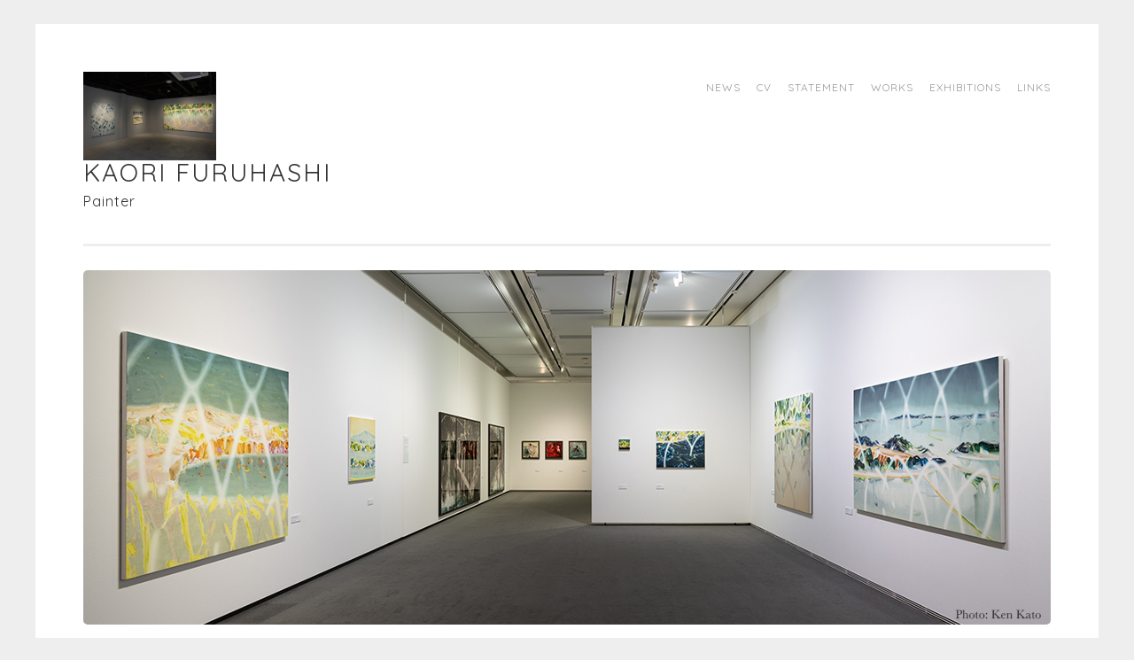

--- FILE ---
content_type: text/html; charset=UTF-8
request_url: https://niahia.net/im_10_/
body_size: 57193
content:
<!DOCTYPE html>
<html dir="ltr" lang="ja" prefix="og: https://ogp.me/ns#">
<head>
	<!-- Google Tag Manager -->
<script>(function(w,d,s,l,i){w[l]=w[l]||[];w[l].push({'gtm.start':
new Date().getTime(),event:'gtm.js'});var f=d.getElementsByTagName(s)[0],
j=d.createElement(s),dl=l!='dataLayer'?'&l='+l:'';j.async=true;j.src=
'https://www.googletagmanager.com/gtm.js?id='+i+dl;f.parentNode.insertBefore(j,f);
})(window,document,'script','dataLayer','GTM-W5P8CWM');</script>
<!-- End Google Tag Manager -->
<meta charset="UTF-8">
<meta name="viewport" content="width=device-width, initial-scale=1">
  
<link rel="profile" href="http://gmpg.org/xfn/11">
<link rel="pingback" href="https://niahia.net/wordpress/xmlrpc.php">

	<style>img:is([sizes="auto" i], [sizes^="auto," i]) { contain-intrinsic-size: 3000px 1500px }</style>
	
		<!-- All in One SEO 4.9.2 - aioseo.com -->
		<title>〈 泥濘の島 Kaori Furuhashi Exhibition “Islands in the Mud” 〉2019 | Kaori Furuhashi</title>
	<meta name="robots" content="max-snippet:-1, max-image-preview:large, max-video-preview:-1" />
	<meta name="author" content="Kaori Furuhashi"/>
	<meta name="google-site-verification" content="8_6m3eVkaTrTuXaQCD_kpfvT2f5-_RO98Nze_n18UE4" />
	<link rel="canonical" href="https://niahia.net/im_10_/" />
	<meta name="generator" content="All in One SEO (AIOSEO) 4.9.2" />
		<meta property="og:locale" content="ja_JP" />
		<meta property="og:site_name" content="Kaori Furuhashi" />
		<meta property="og:type" content="article" />
		<meta property="og:title" content="〈 泥濘の島 Kaori Furuhashi Exhibition “Islands in the Mud” 〉2019 | Kaori Furuhashi" />
		<meta property="og:url" content="https://niahia.net/im_10_/" />
		<meta property="fb:admins" content="100001220520835" />
		<meta property="og:image" content="https://niahia.net/wordpress/wp-content/uploads/2018/01/u3501.jpg" />
		<meta property="og:image:secure_url" content="https://niahia.net/wordpress/wp-content/uploads/2018/01/u3501.jpg" />
		<meta property="og:image:width" content="1100" />
		<meta property="og:image:height" content="734" />
		<meta property="article:published_time" content="2020-02-13T09:06:10+00:00" />
		<meta property="article:modified_time" content="2021-04-25T09:59:07+00:00" />
		<meta name="twitter:card" content="summary" />
		<meta name="twitter:title" content="〈 泥濘の島 Kaori Furuhashi Exhibition “Islands in the Mud” 〉2019 | Kaori Furuhashi" />
		<meta name="twitter:image" content="https://niahia.net/wordpress/wp-content/uploads/2018/01/u3501.jpg" />
		<script type="application/ld+json" class="aioseo-schema">
			{"@context":"https:\/\/schema.org","@graph":[{"@type":"BreadcrumbList","@id":"https:\/\/niahia.net\/im_10_\/#breadcrumblist","itemListElement":[{"@type":"ListItem","@id":"https:\/\/niahia.net#listItem","position":1,"name":"\u30db\u30fc\u30e0","item":"https:\/\/niahia.net","nextItem":{"@type":"ListItem","@id":"https:\/\/niahia.net\/media_category\/exhibitions\/#listItem","name":"exhibitions"}},{"@type":"ListItem","@id":"https:\/\/niahia.net\/media_category\/exhibitions\/#listItem","position":2,"name":"exhibitions","item":"https:\/\/niahia.net\/media_category\/exhibitions\/","nextItem":{"@type":"ListItem","@id":"https:\/\/niahia.net\/media_category\/exhibitions-2019-20\/#listItem","name":"exhibitions 2019-20"},"previousItem":{"@type":"ListItem","@id":"https:\/\/niahia.net#listItem","name":"\u30db\u30fc\u30e0"}},{"@type":"ListItem","@id":"https:\/\/niahia.net\/media_category\/exhibitions-2019-20\/#listItem","position":3,"name":"exhibitions 2019-20","item":"https:\/\/niahia.net\/media_category\/exhibitions-2019-20\/","nextItem":{"@type":"ListItem","@id":"https:\/\/niahia.net\/im_10_\/#listItem","name":"\u3008 \u6ce5\u6fd8\u306e\u5cf6\u3000Kaori Furuhashi Exhibition &#8220;Islands in the Mud&#8221; \u30092019"},"previousItem":{"@type":"ListItem","@id":"https:\/\/niahia.net\/media_category\/exhibitions\/#listItem","name":"exhibitions"}},{"@type":"ListItem","@id":"https:\/\/niahia.net\/im_10_\/#listItem","position":4,"name":"\u3008 \u6ce5\u6fd8\u306e\u5cf6\u3000Kaori Furuhashi Exhibition &#8220;Islands in the Mud&#8221; \u30092019","previousItem":{"@type":"ListItem","@id":"https:\/\/niahia.net\/media_category\/exhibitions-2019-20\/#listItem","name":"exhibitions 2019-20"}}]},{"@type":"ItemPage","@id":"https:\/\/niahia.net\/im_10_\/#itempage","url":"https:\/\/niahia.net\/im_10_\/","name":"\u3008 \u6ce5\u6fd8\u306e\u5cf6 Kaori Furuhashi Exhibition \u201cIslands in the Mud\u201d \u30092019 | Kaori Furuhashi","inLanguage":"ja","isPartOf":{"@id":"https:\/\/niahia.net\/#website"},"breadcrumb":{"@id":"https:\/\/niahia.net\/im_10_\/#breadcrumblist"},"author":{"@id":"https:\/\/niahia.net\/author\/pntrkf_8203_kf\/#author"},"creator":{"@id":"https:\/\/niahia.net\/author\/pntrkf_8203_kf\/#author"},"datePublished":"2020-02-13T18:06:10+09:00","dateModified":"2021-04-25T18:59:07+09:00"},{"@type":"Person","@id":"https:\/\/niahia.net\/#person","name":"Kaori Furuhashi","image":{"@type":"ImageObject","@id":"https:\/\/niahia.net\/im_10_\/#personImage","url":"https:\/\/secure.gravatar.com\/avatar\/b05af501be9ec03d48c21b8d6c91b24655f3c2eafbb418fca18e025d610ffe43?s=96&d=identicon&r=g","width":96,"height":96,"caption":"Kaori Furuhashi"}},{"@type":"Person","@id":"https:\/\/niahia.net\/author\/pntrkf_8203_kf\/#author","url":"https:\/\/niahia.net\/author\/pntrkf_8203_kf\/","name":"Kaori Furuhashi","image":{"@type":"ImageObject","@id":"https:\/\/niahia.net\/im_10_\/#authorImage","url":"https:\/\/secure.gravatar.com\/avatar\/b05af501be9ec03d48c21b8d6c91b24655f3c2eafbb418fca18e025d610ffe43?s=96&d=identicon&r=g","width":96,"height":96,"caption":"Kaori Furuhashi"}},{"@type":"WebSite","@id":"https:\/\/niahia.net\/#website","url":"https:\/\/niahia.net\/","name":"Kaori Furuhashi","description":"Painter","inLanguage":"ja","publisher":{"@id":"https:\/\/niahia.net\/#person"}}]}
		</script>
		<!-- All in One SEO -->

<link rel='dns-prefetch' href='//stats.wp.com' />
<link rel='dns-prefetch' href='//fonts.googleapis.com' />
<link rel='dns-prefetch' href='//jetpack.wordpress.com' />
<link rel='dns-prefetch' href='//s0.wp.com' />
<link rel='dns-prefetch' href='//public-api.wordpress.com' />
<link rel='dns-prefetch' href='//0.gravatar.com' />
<link rel='dns-prefetch' href='//1.gravatar.com' />
<link rel='dns-prefetch' href='//2.gravatar.com' />
<link rel="alternate" type="application/rss+xml" title="Kaori Furuhashi &raquo; Feed" href="https://niahia.net/feed/" />
<link rel="alternate" type="application/rss+xml" title="Kaori Furuhashi &raquo; Comments Feed" href="https://niahia.net/comments/feed/" />
<link rel="alternate" type="application/rss+xml" title="Kaori Furuhashi &raquo; 〈 泥濘の島　Kaori Furuhashi Exhibition &#8220;Islands in the Mud&#8221; 〉2019 Comments Feed" href="https://niahia.net/feed/?attachment_id=2223" />
<script type="text/javascript">
/* <![CDATA[ */
window._wpemojiSettings = {"baseUrl":"https:\/\/s.w.org\/images\/core\/emoji\/16.0.1\/72x72\/","ext":".png","svgUrl":"https:\/\/s.w.org\/images\/core\/emoji\/16.0.1\/svg\/","svgExt":".svg","source":{"concatemoji":"https:\/\/niahia.net\/wordpress\/wp-includes\/js\/wp-emoji-release.min.js?ver=6.8.3"}};
/*! This file is auto-generated */
!function(s,n){var o,i,e;function c(e){try{var t={supportTests:e,timestamp:(new Date).valueOf()};sessionStorage.setItem(o,JSON.stringify(t))}catch(e){}}function p(e,t,n){e.clearRect(0,0,e.canvas.width,e.canvas.height),e.fillText(t,0,0);var t=new Uint32Array(e.getImageData(0,0,e.canvas.width,e.canvas.height).data),a=(e.clearRect(0,0,e.canvas.width,e.canvas.height),e.fillText(n,0,0),new Uint32Array(e.getImageData(0,0,e.canvas.width,e.canvas.height).data));return t.every(function(e,t){return e===a[t]})}function u(e,t){e.clearRect(0,0,e.canvas.width,e.canvas.height),e.fillText(t,0,0);for(var n=e.getImageData(16,16,1,1),a=0;a<n.data.length;a++)if(0!==n.data[a])return!1;return!0}function f(e,t,n,a){switch(t){case"flag":return n(e,"\ud83c\udff3\ufe0f\u200d\u26a7\ufe0f","\ud83c\udff3\ufe0f\u200b\u26a7\ufe0f")?!1:!n(e,"\ud83c\udde8\ud83c\uddf6","\ud83c\udde8\u200b\ud83c\uddf6")&&!n(e,"\ud83c\udff4\udb40\udc67\udb40\udc62\udb40\udc65\udb40\udc6e\udb40\udc67\udb40\udc7f","\ud83c\udff4\u200b\udb40\udc67\u200b\udb40\udc62\u200b\udb40\udc65\u200b\udb40\udc6e\u200b\udb40\udc67\u200b\udb40\udc7f");case"emoji":return!a(e,"\ud83e\udedf")}return!1}function g(e,t,n,a){var r="undefined"!=typeof WorkerGlobalScope&&self instanceof WorkerGlobalScope?new OffscreenCanvas(300,150):s.createElement("canvas"),o=r.getContext("2d",{willReadFrequently:!0}),i=(o.textBaseline="top",o.font="600 32px Arial",{});return e.forEach(function(e){i[e]=t(o,e,n,a)}),i}function t(e){var t=s.createElement("script");t.src=e,t.defer=!0,s.head.appendChild(t)}"undefined"!=typeof Promise&&(o="wpEmojiSettingsSupports",i=["flag","emoji"],n.supports={everything:!0,everythingExceptFlag:!0},e=new Promise(function(e){s.addEventListener("DOMContentLoaded",e,{once:!0})}),new Promise(function(t){var n=function(){try{var e=JSON.parse(sessionStorage.getItem(o));if("object"==typeof e&&"number"==typeof e.timestamp&&(new Date).valueOf()<e.timestamp+604800&&"object"==typeof e.supportTests)return e.supportTests}catch(e){}return null}();if(!n){if("undefined"!=typeof Worker&&"undefined"!=typeof OffscreenCanvas&&"undefined"!=typeof URL&&URL.createObjectURL&&"undefined"!=typeof Blob)try{var e="postMessage("+g.toString()+"("+[JSON.stringify(i),f.toString(),p.toString(),u.toString()].join(",")+"));",a=new Blob([e],{type:"text/javascript"}),r=new Worker(URL.createObjectURL(a),{name:"wpTestEmojiSupports"});return void(r.onmessage=function(e){c(n=e.data),r.terminate(),t(n)})}catch(e){}c(n=g(i,f,p,u))}t(n)}).then(function(e){for(var t in e)n.supports[t]=e[t],n.supports.everything=n.supports.everything&&n.supports[t],"flag"!==t&&(n.supports.everythingExceptFlag=n.supports.everythingExceptFlag&&n.supports[t]);n.supports.everythingExceptFlag=n.supports.everythingExceptFlag&&!n.supports.flag,n.DOMReady=!1,n.readyCallback=function(){n.DOMReady=!0}}).then(function(){return e}).then(function(){var e;n.supports.everything||(n.readyCallback(),(e=n.source||{}).concatemoji?t(e.concatemoji):e.wpemoji&&e.twemoji&&(t(e.twemoji),t(e.wpemoji)))}))}((window,document),window._wpemojiSettings);
/* ]]> */
</script>
<style id='wp-emoji-styles-inline-css' type='text/css'>

	img.wp-smiley, img.emoji {
		display: inline !important;
		border: none !important;
		box-shadow: none !important;
		height: 1em !important;
		width: 1em !important;
		margin: 0 0.07em !important;
		vertical-align: -0.1em !important;
		background: none !important;
		padding: 0 !important;
	}
</style>
<link rel='stylesheet' id='wp-block-library-css' href='https://niahia.net/wordpress/wp-includes/css/dist/block-library/style.min.css?ver=6.8.3' type='text/css' media='all' />
<style id='classic-theme-styles-inline-css' type='text/css'>
/*! This file is auto-generated */
.wp-block-button__link{color:#fff;background-color:#32373c;border-radius:9999px;box-shadow:none;text-decoration:none;padding:calc(.667em + 2px) calc(1.333em + 2px);font-size:1.125em}.wp-block-file__button{background:#32373c;color:#fff;text-decoration:none}
</style>
<link rel='stylesheet' id='aioseo/css/src/vue/standalone/blocks/table-of-contents/global.scss-css' href='https://niahia.net/wordpress/wp-content/plugins/all-in-one-seo-pack/dist/Lite/assets/css/table-of-contents/global.e90f6d47.css?ver=4.9.2' type='text/css' media='all' />
<link rel='stylesheet' id='mediaelement-css' href='https://niahia.net/wordpress/wp-includes/js/mediaelement/mediaelementplayer-legacy.min.css?ver=4.2.17' type='text/css' media='all' />
<link rel='stylesheet' id='wp-mediaelement-css' href='https://niahia.net/wordpress/wp-includes/js/mediaelement/wp-mediaelement.min.css?ver=6.8.3' type='text/css' media='all' />
<style id='jetpack-sharing-buttons-style-inline-css' type='text/css'>
.jetpack-sharing-buttons__services-list{display:flex;flex-direction:row;flex-wrap:wrap;gap:0;list-style-type:none;margin:5px;padding:0}.jetpack-sharing-buttons__services-list.has-small-icon-size{font-size:12px}.jetpack-sharing-buttons__services-list.has-normal-icon-size{font-size:16px}.jetpack-sharing-buttons__services-list.has-large-icon-size{font-size:24px}.jetpack-sharing-buttons__services-list.has-huge-icon-size{font-size:36px}@media print{.jetpack-sharing-buttons__services-list{display:none!important}}.editor-styles-wrapper .wp-block-jetpack-sharing-buttons{gap:0;padding-inline-start:0}ul.jetpack-sharing-buttons__services-list.has-background{padding:1.25em 2.375em}
</style>
<style id='global-styles-inline-css' type='text/css'>
:root{--wp--preset--aspect-ratio--square: 1;--wp--preset--aspect-ratio--4-3: 4/3;--wp--preset--aspect-ratio--3-4: 3/4;--wp--preset--aspect-ratio--3-2: 3/2;--wp--preset--aspect-ratio--2-3: 2/3;--wp--preset--aspect-ratio--16-9: 16/9;--wp--preset--aspect-ratio--9-16: 9/16;--wp--preset--color--black: #000000;--wp--preset--color--cyan-bluish-gray: #abb8c3;--wp--preset--color--white: #ffffff;--wp--preset--color--pale-pink: #f78da7;--wp--preset--color--vivid-red: #cf2e2e;--wp--preset--color--luminous-vivid-orange: #ff6900;--wp--preset--color--luminous-vivid-amber: #fcb900;--wp--preset--color--light-green-cyan: #7bdcb5;--wp--preset--color--vivid-green-cyan: #00d084;--wp--preset--color--pale-cyan-blue: #8ed1fc;--wp--preset--color--vivid-cyan-blue: #0693e3;--wp--preset--color--vivid-purple: #9b51e0;--wp--preset--gradient--vivid-cyan-blue-to-vivid-purple: linear-gradient(135deg,rgba(6,147,227,1) 0%,rgb(155,81,224) 100%);--wp--preset--gradient--light-green-cyan-to-vivid-green-cyan: linear-gradient(135deg,rgb(122,220,180) 0%,rgb(0,208,130) 100%);--wp--preset--gradient--luminous-vivid-amber-to-luminous-vivid-orange: linear-gradient(135deg,rgba(252,185,0,1) 0%,rgba(255,105,0,1) 100%);--wp--preset--gradient--luminous-vivid-orange-to-vivid-red: linear-gradient(135deg,rgba(255,105,0,1) 0%,rgb(207,46,46) 100%);--wp--preset--gradient--very-light-gray-to-cyan-bluish-gray: linear-gradient(135deg,rgb(238,238,238) 0%,rgb(169,184,195) 100%);--wp--preset--gradient--cool-to-warm-spectrum: linear-gradient(135deg,rgb(74,234,220) 0%,rgb(151,120,209) 20%,rgb(207,42,186) 40%,rgb(238,44,130) 60%,rgb(251,105,98) 80%,rgb(254,248,76) 100%);--wp--preset--gradient--blush-light-purple: linear-gradient(135deg,rgb(255,206,236) 0%,rgb(152,150,240) 100%);--wp--preset--gradient--blush-bordeaux: linear-gradient(135deg,rgb(254,205,165) 0%,rgb(254,45,45) 50%,rgb(107,0,62) 100%);--wp--preset--gradient--luminous-dusk: linear-gradient(135deg,rgb(255,203,112) 0%,rgb(199,81,192) 50%,rgb(65,88,208) 100%);--wp--preset--gradient--pale-ocean: linear-gradient(135deg,rgb(255,245,203) 0%,rgb(182,227,212) 50%,rgb(51,167,181) 100%);--wp--preset--gradient--electric-grass: linear-gradient(135deg,rgb(202,248,128) 0%,rgb(113,206,126) 100%);--wp--preset--gradient--midnight: linear-gradient(135deg,rgb(2,3,129) 0%,rgb(40,116,252) 100%);--wp--preset--font-size--small: 13px;--wp--preset--font-size--medium: 20px;--wp--preset--font-size--large: 36px;--wp--preset--font-size--x-large: 42px;--wp--preset--spacing--20: 0.44rem;--wp--preset--spacing--30: 0.67rem;--wp--preset--spacing--40: 1rem;--wp--preset--spacing--50: 1.5rem;--wp--preset--spacing--60: 2.25rem;--wp--preset--spacing--70: 3.38rem;--wp--preset--spacing--80: 5.06rem;--wp--preset--shadow--natural: 6px 6px 9px rgba(0, 0, 0, 0.2);--wp--preset--shadow--deep: 12px 12px 50px rgba(0, 0, 0, 0.4);--wp--preset--shadow--sharp: 6px 6px 0px rgba(0, 0, 0, 0.2);--wp--preset--shadow--outlined: 6px 6px 0px -3px rgba(255, 255, 255, 1), 6px 6px rgba(0, 0, 0, 1);--wp--preset--shadow--crisp: 6px 6px 0px rgba(0, 0, 0, 1);}:where(.is-layout-flex){gap: 0.5em;}:where(.is-layout-grid){gap: 0.5em;}body .is-layout-flex{display: flex;}.is-layout-flex{flex-wrap: wrap;align-items: center;}.is-layout-flex > :is(*, div){margin: 0;}body .is-layout-grid{display: grid;}.is-layout-grid > :is(*, div){margin: 0;}:where(.wp-block-columns.is-layout-flex){gap: 2em;}:where(.wp-block-columns.is-layout-grid){gap: 2em;}:where(.wp-block-post-template.is-layout-flex){gap: 1.25em;}:where(.wp-block-post-template.is-layout-grid){gap: 1.25em;}.has-black-color{color: var(--wp--preset--color--black) !important;}.has-cyan-bluish-gray-color{color: var(--wp--preset--color--cyan-bluish-gray) !important;}.has-white-color{color: var(--wp--preset--color--white) !important;}.has-pale-pink-color{color: var(--wp--preset--color--pale-pink) !important;}.has-vivid-red-color{color: var(--wp--preset--color--vivid-red) !important;}.has-luminous-vivid-orange-color{color: var(--wp--preset--color--luminous-vivid-orange) !important;}.has-luminous-vivid-amber-color{color: var(--wp--preset--color--luminous-vivid-amber) !important;}.has-light-green-cyan-color{color: var(--wp--preset--color--light-green-cyan) !important;}.has-vivid-green-cyan-color{color: var(--wp--preset--color--vivid-green-cyan) !important;}.has-pale-cyan-blue-color{color: var(--wp--preset--color--pale-cyan-blue) !important;}.has-vivid-cyan-blue-color{color: var(--wp--preset--color--vivid-cyan-blue) !important;}.has-vivid-purple-color{color: var(--wp--preset--color--vivid-purple) !important;}.has-black-background-color{background-color: var(--wp--preset--color--black) !important;}.has-cyan-bluish-gray-background-color{background-color: var(--wp--preset--color--cyan-bluish-gray) !important;}.has-white-background-color{background-color: var(--wp--preset--color--white) !important;}.has-pale-pink-background-color{background-color: var(--wp--preset--color--pale-pink) !important;}.has-vivid-red-background-color{background-color: var(--wp--preset--color--vivid-red) !important;}.has-luminous-vivid-orange-background-color{background-color: var(--wp--preset--color--luminous-vivid-orange) !important;}.has-luminous-vivid-amber-background-color{background-color: var(--wp--preset--color--luminous-vivid-amber) !important;}.has-light-green-cyan-background-color{background-color: var(--wp--preset--color--light-green-cyan) !important;}.has-vivid-green-cyan-background-color{background-color: var(--wp--preset--color--vivid-green-cyan) !important;}.has-pale-cyan-blue-background-color{background-color: var(--wp--preset--color--pale-cyan-blue) !important;}.has-vivid-cyan-blue-background-color{background-color: var(--wp--preset--color--vivid-cyan-blue) !important;}.has-vivid-purple-background-color{background-color: var(--wp--preset--color--vivid-purple) !important;}.has-black-border-color{border-color: var(--wp--preset--color--black) !important;}.has-cyan-bluish-gray-border-color{border-color: var(--wp--preset--color--cyan-bluish-gray) !important;}.has-white-border-color{border-color: var(--wp--preset--color--white) !important;}.has-pale-pink-border-color{border-color: var(--wp--preset--color--pale-pink) !important;}.has-vivid-red-border-color{border-color: var(--wp--preset--color--vivid-red) !important;}.has-luminous-vivid-orange-border-color{border-color: var(--wp--preset--color--luminous-vivid-orange) !important;}.has-luminous-vivid-amber-border-color{border-color: var(--wp--preset--color--luminous-vivid-amber) !important;}.has-light-green-cyan-border-color{border-color: var(--wp--preset--color--light-green-cyan) !important;}.has-vivid-green-cyan-border-color{border-color: var(--wp--preset--color--vivid-green-cyan) !important;}.has-pale-cyan-blue-border-color{border-color: var(--wp--preset--color--pale-cyan-blue) !important;}.has-vivid-cyan-blue-border-color{border-color: var(--wp--preset--color--vivid-cyan-blue) !important;}.has-vivid-purple-border-color{border-color: var(--wp--preset--color--vivid-purple) !important;}.has-vivid-cyan-blue-to-vivid-purple-gradient-background{background: var(--wp--preset--gradient--vivid-cyan-blue-to-vivid-purple) !important;}.has-light-green-cyan-to-vivid-green-cyan-gradient-background{background: var(--wp--preset--gradient--light-green-cyan-to-vivid-green-cyan) !important;}.has-luminous-vivid-amber-to-luminous-vivid-orange-gradient-background{background: var(--wp--preset--gradient--luminous-vivid-amber-to-luminous-vivid-orange) !important;}.has-luminous-vivid-orange-to-vivid-red-gradient-background{background: var(--wp--preset--gradient--luminous-vivid-orange-to-vivid-red) !important;}.has-very-light-gray-to-cyan-bluish-gray-gradient-background{background: var(--wp--preset--gradient--very-light-gray-to-cyan-bluish-gray) !important;}.has-cool-to-warm-spectrum-gradient-background{background: var(--wp--preset--gradient--cool-to-warm-spectrum) !important;}.has-blush-light-purple-gradient-background{background: var(--wp--preset--gradient--blush-light-purple) !important;}.has-blush-bordeaux-gradient-background{background: var(--wp--preset--gradient--blush-bordeaux) !important;}.has-luminous-dusk-gradient-background{background: var(--wp--preset--gradient--luminous-dusk) !important;}.has-pale-ocean-gradient-background{background: var(--wp--preset--gradient--pale-ocean) !important;}.has-electric-grass-gradient-background{background: var(--wp--preset--gradient--electric-grass) !important;}.has-midnight-gradient-background{background: var(--wp--preset--gradient--midnight) !important;}.has-small-font-size{font-size: var(--wp--preset--font-size--small) !important;}.has-medium-font-size{font-size: var(--wp--preset--font-size--medium) !important;}.has-large-font-size{font-size: var(--wp--preset--font-size--large) !important;}.has-x-large-font-size{font-size: var(--wp--preset--font-size--x-large) !important;}
:where(.wp-block-post-template.is-layout-flex){gap: 1.25em;}:where(.wp-block-post-template.is-layout-grid){gap: 1.25em;}
:where(.wp-block-columns.is-layout-flex){gap: 2em;}:where(.wp-block-columns.is-layout-grid){gap: 2em;}
:root :where(.wp-block-pullquote){font-size: 1.5em;line-height: 1.6;}
</style>
<link rel='stylesheet' id='sketch-style-css' href='https://niahia.net/wordpress/wp-content/themes/child/style.css?ver=6.8.3' type='text/css' media='all' />
<link rel='stylesheet' id='sketch-lato-css' href='https://fonts.googleapis.com/css?family=Lato%3A300%2C400%2C700%2C300italic%2C400italic%2C700italic&#038;subset=latin%2Clatin-ext' type='text/css' media='all' />
<link rel='stylesheet' id='genericons-css' href='https://niahia.net/wordpress/wp-content/plugins/jetpack/_inc/genericons/genericons/genericons.css?ver=3.1' type='text/css' media='all' />
<link rel='stylesheet' id='slb_core-css' href='https://niahia.net/wordpress/wp-content/plugins/simple-lightbox/client/css/app.css?ver=2.9.4' type='text/css' media='all' />
<link rel="https://api.w.org/" href="https://niahia.net/wp-json/" /><link rel="alternate" title="JSON" type="application/json" href="https://niahia.net/wp-json/wp/v2/media/2223" /><link rel="EditURI" type="application/rsd+xml" title="RSD" href="https://niahia.net/wordpress/xmlrpc.php?rsd" />
<meta name="generator" content="WordPress 6.8.3" />
<link rel='shortlink' href='https://niahia.net/?p=2223' />
<link rel="alternate" title="oEmbed (JSON)" type="application/json+oembed" href="https://niahia.net/wp-json/oembed/1.0/embed?url=https%3A%2F%2Fniahia.net%2Fim_10_%2F" />
<link rel="alternate" title="oEmbed (XML)" type="text/xml+oembed" href="https://niahia.net/wp-json/oembed/1.0/embed?url=https%3A%2F%2Fniahia.net%2Fim_10_%2F&#038;format=xml" />
	<style>img#wpstats{display:none}</style>
		<link rel="icon" href="https://niahia.net/wordpress/wp-content/uploads/2021/06/cropped-kf-32x32.png" sizes="32x32" />
<link rel="icon" href="https://niahia.net/wordpress/wp-content/uploads/2021/06/cropped-kf-192x192.png" sizes="192x192" />
<link rel="apple-touch-icon" href="https://niahia.net/wordpress/wp-content/uploads/2021/06/cropped-kf-180x180.png" />
<meta name="msapplication-TileImage" content="https://niahia.net/wordpress/wp-content/uploads/2021/06/cropped-kf-270x270.png" />


</head>

<body class="attachment wp-singular attachment-template-default single single-attachment postid-2223 attachmentid-2223 attachment-jpeg wp-theme-sketch wp-child-theme-child">
	<!-- Google Tag Manager (noscript) -->
<noscript><iframe src="https://www.googletagmanager.com/ns.html?id=GTM-W5P8CWM"
height="0" width="0" style="display:none;visibility:hidden"></iframe></noscript>
<!-- End Google Tag Manager (noscript) -->
<div id="page" class="hfeed site">
	<a class="skip-link screen-reader-text" href="#content">Skip to content</a>
	<header id="masthead" class="site-header" role="banner">
		<div class="site-branding">
			<a href="https://niahia.net/" class="site-logo-link" rel="home" itemprop="url"><img width="300" height="200" src="https://niahia.net/wordpress/wp-content/uploads/2020/02/im_10_-300x200.jpg" class="site-logo attachment-sketch-site-logo" alt="" data-size="sketch-site-logo" itemprop="logo" decoding="async" fetchpriority="high" srcset="https://niahia.net/wordpress/wp-content/uploads/2020/02/im_10_-300x200.jpg 300w, https://niahia.net/wordpress/wp-content/uploads/2020/02/im_10_-768x513.jpg 768w, https://niahia.net/wordpress/wp-content/uploads/2020/02/im_10_.jpg 1600w" sizes="(max-width: 300px) 100vw, 300px" /></a>			<h1 class="site-title"><a href="https://niahia.net/" rel="home">Kaori Furuhashi</a></h1>
			<h2 class="site-description">Painter</h2>
		</div>

		<nav id="site-navigation" class="main-navigation"  role="navigation">
		     <button class="menu-toggle">Menu</button>
			<div class="menu-niahia-menu-container"><ul id="menu-niahia-menu" class="menu"><li id="menu-item-43" class="menu-item menu-item-type-post_type menu-item-object-page current_page_parent menu-item-43"><a href="https://niahia.net/news/">news</a></li>
<li id="menu-item-45" class="menu-item menu-item-type-post_type menu-item-object-page menu-item-45"><a href="https://niahia.net/bio/">CV</a></li>
<li id="menu-item-425" class="menu-item menu-item-type-post_type menu-item-object-page menu-item-425"><a href="https://niahia.net/statement/">statement</a></li>
<li id="menu-item-154" class="menu-item menu-item-type-taxonomy menu-item-object-jetpack-portfolio-type menu-item-154"><a href="https://niahia.net/project-type/works/">works</a></li>
<li id="menu-item-190" class="menu-item menu-item-type-taxonomy menu-item-object-jetpack-portfolio-type menu-item-190"><a href="https://niahia.net/project-type/exhibitions/">exhibitions</a></li>
<li id="menu-item-375" class="menu-item menu-item-type-post_type menu-item-object-page menu-item-375"><a href="https://niahia.net/links/">links</a></li>
</ul></div>		</nav><!-- #site-navigation -->
	</header><!-- #masthead -->

	<div id="content" class="site-content">
             		                         				<a href="https://niahia.net/" rel="home">
					<img class="custom-header" src="https://niahia.net/wordpress/wp-content/uploads/2022/03/top_wop3.jpg" width="1092" height="400" alt="">
				</a>
                         		            
	<div id="primary" class="content-area">
		<main id="main" class="site-main" role="main">

		
			
<article id="post-2223" class="post-2223 attachment type-attachment status-inherit hentry media_category-exhibitions-2019-20">
	<header class="entry-header">
		<h1 class="entry-title">〈 泥濘の島　Kaori Furuhashi Exhibition &#8220;Islands in the Mud&#8221; 〉2019</h1>
		<div class="entry-meta">
						<span class="posted-on"><a href="https://niahia.net/im_10_/" rel="bookmark"><time class="entry-date published" datetime="2020-02-13T18:06:10+09:00">02/13/2020</time><time class="updated" datetime="2021-04-25T18:59:07+09:00">04/25/2021</time></a></span><span class="byline"><span class="sep"> | </span><span class="author vcard"><a class="url fn n" href="https://niahia.net/author/pntrkf_8203_kf/">Kaori Furuhashi</a></span></span>					</div><!-- .entry-meta -->
	</header><!-- .entry-header -->

	<div class="entry-content">
		<p class="attachment"><a href="https://niahia.net/wordpress/wp-content/uploads/2020/02/im_10_.jpg" data-slb-active="1" data-slb-asset="1118962897" data-slb-internal="0" data-slb-group="slb"><img decoding="async" width="300" height="200" src="https://niahia.net/wordpress/wp-content/uploads/2020/02/im_10_-300x200.jpg" class="attachment-medium size-medium" alt="〈 泥濘の島　Kaori Furuhashi Exhibition &quot;Islands in the Mud&quot; 〉2019" srcset="https://niahia.net/wordpress/wp-content/uploads/2020/02/im_10_-300x200.jpg 300w, https://niahia.net/wordpress/wp-content/uploads/2020/02/im_10_-768x513.jpg 768w, https://niahia.net/wordpress/wp-content/uploads/2020/02/im_10_.jpg 1600w" sizes="(max-width: 300px) 100vw, 300px" /></a></p>
			</div><!-- .entry-content -->

	<footer class="entry-footer">
					</footer><!-- .entry-footer -->
</article><!-- #post-## -->

				<nav class="navigation post-navigation" role="navigation">
		<h1 class="screen-reader-text">Post navigation</h1>
		<div class="nav-links">
			<div class="nav-previous"><a href="https://niahia.net/im_10_/" rel="prev"><span class="meta-nav"><</span> 〈 泥濘の島　Kaori Furuhashi Exhibition &#8220;Islands in the Mud&#8221; 〉2019</a></div>		</div><!-- .nav-links -->
	</nav><!-- .navigation -->
	
			
<div id="comments" class="comments-area">

	
	
	
	
		<div id="respond" class="comment-respond">
			<h3 id="reply-title" class="comment-reply-title">Leave a Reply<small><a rel="nofollow" id="cancel-comment-reply-link" href="/im_10_/#respond" style="display:none;">Cancel reply</a></small></h3>			<form id="commentform" class="comment-form">
				<iframe
					title="Comment Form"
					src="https://jetpack.wordpress.com/jetpack-comment/?blogid=87166238&#038;postid=2223&#038;comment_registration=0&#038;require_name_email=1&#038;stc_enabled=0&#038;stb_enabled=0&#038;show_avatars=1&#038;avatar_default=identicon&#038;greeting=Leave+a+Reply&#038;jetpack_comments_nonce=a644cafc17&#038;greeting_reply=Leave+a+Reply+to+%25s&#038;color_scheme=light&#038;lang=ja&#038;jetpack_version=15.3.1&#038;iframe_unique_id=1&#038;show_cookie_consent=10&#038;has_cookie_consent=0&#038;is_current_user_subscribed=0&#038;token_key=%3Bnormal%3B&#038;sig=e445b0def890ab178ea84693c9a70b06f5f44bc6#parent=https%3A%2F%2Fniahia.net%2Fim_10_%2F"
											name="jetpack_remote_comment"
						style="width:100%; height: 430px; border:0;"
										class="jetpack_remote_comment"
					id="jetpack_remote_comment"
					sandbox="allow-same-origin allow-top-navigation allow-scripts allow-forms allow-popups"
				>
									</iframe>
									<!--[if !IE]><!-->
					<script>
						document.addEventListener('DOMContentLoaded', function () {
							var commentForms = document.getElementsByClassName('jetpack_remote_comment');
							for (var i = 0; i < commentForms.length; i++) {
								commentForms[i].allowTransparency = false;
								commentForms[i].scrolling = 'no';
							}
						});
					</script>
					<!--<![endif]-->
							</form>
		</div>

		
		<input type="hidden" name="comment_parent" id="comment_parent" value="" />

		<p class="akismet_comment_form_privacy_notice">This site uses Akismet to reduce spam. <a href="https://akismet.com/privacy/" target="_blank" rel="nofollow noopener">Learn how your comment data is processed.</a></p>
</div><!-- #comments -->

		
		</main><!-- #main -->
	</div><!-- #primary -->

	<div id="secondary" class="widget-area" role="complementary">
		<aside id="block-7" class="widget widget_block">
<ul class="wp-block-social-links is-style-logos-only is-layout-flex wp-block-social-links-is-layout-flex"><li class="wp-social-link wp-social-link-instagram  wp-block-social-link"><a href="https://www.instagram.com/kaori_furuhashi" class="wp-block-social-link-anchor"><svg width="24" height="24" viewBox="0 0 24 24" version="1.1" xmlns="http://www.w3.org/2000/svg" aria-hidden="true" focusable="false"><path d="M12,4.622c2.403,0,2.688,0.009,3.637,0.052c0.877,0.04,1.354,0.187,1.671,0.31c0.42,0.163,0.72,0.358,1.035,0.673 c0.315,0.315,0.51,0.615,0.673,1.035c0.123,0.317,0.27,0.794,0.31,1.671c0.043,0.949,0.052,1.234,0.052,3.637 s-0.009,2.688-0.052,3.637c-0.04,0.877-0.187,1.354-0.31,1.671c-0.163,0.42-0.358,0.72-0.673,1.035 c-0.315,0.315-0.615,0.51-1.035,0.673c-0.317,0.123-0.794,0.27-1.671,0.31c-0.949,0.043-1.233,0.052-3.637,0.052 s-2.688-0.009-3.637-0.052c-0.877-0.04-1.354-0.187-1.671-0.31c-0.42-0.163-0.72-0.358-1.035-0.673 c-0.315-0.315-0.51-0.615-0.673-1.035c-0.123-0.317-0.27-0.794-0.31-1.671C4.631,14.688,4.622,14.403,4.622,12 s0.009-2.688,0.052-3.637c0.04-0.877,0.187-1.354,0.31-1.671c0.163-0.42,0.358-0.72,0.673-1.035 c0.315-0.315,0.615-0.51,1.035-0.673c0.317-0.123,0.794-0.27,1.671-0.31C9.312,4.631,9.597,4.622,12,4.622 M12,3 C9.556,3,9.249,3.01,8.289,3.054C7.331,3.098,6.677,3.25,6.105,3.472C5.513,3.702,5.011,4.01,4.511,4.511 c-0.5,0.5-0.808,1.002-1.038,1.594C3.25,6.677,3.098,7.331,3.054,8.289C3.01,9.249,3,9.556,3,12c0,2.444,0.01,2.751,0.054,3.711 c0.044,0.958,0.196,1.612,0.418,2.185c0.23,0.592,0.538,1.094,1.038,1.594c0.5,0.5,1.002,0.808,1.594,1.038 c0.572,0.222,1.227,0.375,2.185,0.418C9.249,20.99,9.556,21,12,21s2.751-0.01,3.711-0.054c0.958-0.044,1.612-0.196,2.185-0.418 c0.592-0.23,1.094-0.538,1.594-1.038c0.5-0.5,0.808-1.002,1.038-1.594c0.222-0.572,0.375-1.227,0.418-2.185 C20.99,14.751,21,14.444,21,12s-0.01-2.751-0.054-3.711c-0.044-0.958-0.196-1.612-0.418-2.185c-0.23-0.592-0.538-1.094-1.038-1.594 c-0.5-0.5-1.002-0.808-1.594-1.038c-0.572-0.222-1.227-0.375-2.185-0.418C14.751,3.01,14.444,3,12,3L12,3z M12,7.378 c-2.552,0-4.622,2.069-4.622,4.622S9.448,16.622,12,16.622s4.622-2.069,4.622-4.622S14.552,7.378,12,7.378z M12,15 c-1.657,0-3-1.343-3-3s1.343-3,3-3s3,1.343,3,3S13.657,15,12,15z M16.804,6.116c-0.596,0-1.08,0.484-1.08,1.08 s0.484,1.08,1.08,1.08c0.596,0,1.08-0.484,1.08-1.08S17.401,6.116,16.804,6.116z"></path></svg><span class="wp-block-social-link-label screen-reader-text">Instagram</span></a></li>

<li class="wp-social-link wp-social-link-facebook  wp-block-social-link"><a href="https://www.facebook.com/kaori.furuhashi" class="wp-block-social-link-anchor"><svg width="24" height="24" viewBox="0 0 24 24" version="1.1" xmlns="http://www.w3.org/2000/svg" aria-hidden="true" focusable="false"><path d="M12 2C6.5 2 2 6.5 2 12c0 5 3.7 9.1 8.4 9.9v-7H7.9V12h2.5V9.8c0-2.5 1.5-3.9 3.8-3.9 1.1 0 2.2.2 2.2.2v2.5h-1.3c-1.2 0-1.6.8-1.6 1.6V12h2.8l-.4 2.9h-2.3v7C18.3 21.1 22 17 22 12c0-5.5-4.5-10-10-10z"></path></svg><span class="wp-block-social-link-label screen-reader-text">Facebook</span></a></li></ul>
</aside><aside id="text-7" class="widget widget_text"><h1 class="widget-title">Welcome to my Site :)</h1>			<div class="textwidget"><p>Thank you for visiting.<br />
Here you can find my artworks and the informations about exhibitions.</p>
</div>
		</aside><aside id="text-10" class="widget widget_text"><h1 class="widget-title">Upcoming Events</h1>			<div class="textwidget"><p><b>つくばアートラボ2025-2026 冬ごもりプロジェクト<br />
vol.4 手でつくる風景 − 色に出会おう</b><br />
ワークショップ<br />
Dates: February 21 (Sat.) – 22 (Sun.), 2026<br />
Further information on <a href="https://www.tsukuba-artchannel.jp/page/page000192.html">https://www.tsukuba-artchannel.jp/page/page000192.html</a></p>
</div>
		</aside><aside id="custom_html-2" class="widget_text widget widget_custom_html"><div class="textwidget custom-html-widget"><div class="widget-button"><a href="http://niahia.net/contact/">CONTACT</a></div></div></aside><aside id="categories-3" class="widget widget_categories"><h1 class="widget-title">categories</h1>
			<ul>
					<li class="cat-item cat-item-34"><a href="https://niahia.net/category/art/">art</a> (173)
</li>
	<li class="cat-item cat-item-38"><a href="https://niahia.net/category/artspace-tencount/">artspace tencount</a> (25)
</li>
	<li class="cat-item cat-item-39"><a href="https://niahia.net/category/bankart-air-2011/">BankART AIR 2011</a> (10)
</li>
	<li class="cat-item cat-item-40"><a href="https://niahia.net/category/cat/">cat</a> (5)
</li>
	<li class="cat-item cat-item-55"><a href="https://niahia.net/category/diy/">diy</a> (8)
</li>
	<li class="cat-item cat-item-41"><a href="https://niahia.net/category/japan-earthquake/">japan earthquake</a> (4)
</li>
	<li class="cat-item cat-item-35"><a href="https://niahia.net/category/news/">news</a> (11)
</li>
	<li class="cat-item cat-item-43"><a href="https://niahia.net/category/other-topics/">other topics</a> (11)
</li>
	<li class="cat-item cat-item-42"><a href="https://niahia.net/category/plants/">plants</a> (13)
</li>
			</ul>

			</aside><aside id="archives-5" class="widget widget_archive"><h1 class="widget-title">archives</h1>		<label class="screen-reader-text" for="archives-dropdown-5">archives</label>
		<select id="archives-dropdown-5" name="archive-dropdown">
			
			<option value="">Select Month</option>
				<option value='https://niahia.net/2025/12/'> December 2025 </option>
	<option value='https://niahia.net/2025/10/'> October 2025 </option>
	<option value='https://niahia.net/2025/07/'> July 2025 </option>
	<option value='https://niahia.net/2025/06/'> June 2025 </option>
	<option value='https://niahia.net/2025/03/'> March 2025 </option>
	<option value='https://niahia.net/2025/01/'> January 2025 </option>
	<option value='https://niahia.net/2024/06/'> June 2024 </option>
	<option value='https://niahia.net/2024/04/'> April 2024 </option>
	<option value='https://niahia.net/2024/03/'> March 2024 </option>
	<option value='https://niahia.net/2024/01/'> January 2024 </option>
	<option value='https://niahia.net/2023/12/'> December 2023 </option>
	<option value='https://niahia.net/2023/11/'> November 2023 </option>
	<option value='https://niahia.net/2023/10/'> October 2023 </option>
	<option value='https://niahia.net/2023/08/'> August 2023 </option>
	<option value='https://niahia.net/2023/06/'> June 2023 </option>
	<option value='https://niahia.net/2023/03/'> March 2023 </option>
	<option value='https://niahia.net/2023/02/'> February 2023 </option>
	<option value='https://niahia.net/2022/12/'> December 2022 </option>
	<option value='https://niahia.net/2022/11/'> November 2022 </option>
	<option value='https://niahia.net/2022/10/'> October 2022 </option>
	<option value='https://niahia.net/2022/09/'> September 2022 </option>
	<option value='https://niahia.net/2022/06/'> June 2022 </option>
	<option value='https://niahia.net/2022/05/'> May 2022 </option>
	<option value='https://niahia.net/2022/03/'> March 2022 </option>
	<option value='https://niahia.net/2022/02/'> February 2022 </option>
	<option value='https://niahia.net/2022/01/'> January 2022 </option>
	<option value='https://niahia.net/2021/11/'> November 2021 </option>
	<option value='https://niahia.net/2021/06/'> June 2021 </option>
	<option value='https://niahia.net/2021/04/'> April 2021 </option>
	<option value='https://niahia.net/2021/02/'> February 2021 </option>
	<option value='https://niahia.net/2021/01/'> January 2021 </option>
	<option value='https://niahia.net/2020/12/'> December 2020 </option>
	<option value='https://niahia.net/2020/06/'> June 2020 </option>
	<option value='https://niahia.net/2020/04/'> April 2020 </option>
	<option value='https://niahia.net/2020/03/'> March 2020 </option>
	<option value='https://niahia.net/2020/02/'> February 2020 </option>
	<option value='https://niahia.net/2020/01/'> January 2020 </option>
	<option value='https://niahia.net/2019/11/'> November 2019 </option>
	<option value='https://niahia.net/2019/10/'> October 2019 </option>
	<option value='https://niahia.net/2019/08/'> August 2019 </option>
	<option value='https://niahia.net/2019/06/'> June 2019 </option>
	<option value='https://niahia.net/2019/05/'> May 2019 </option>
	<option value='https://niahia.net/2019/03/'> March 2019 </option>
	<option value='https://niahia.net/2019/02/'> February 2019 </option>
	<option value='https://niahia.net/2019/01/'> January 2019 </option>
	<option value='https://niahia.net/2018/12/'> December 2018 </option>
	<option value='https://niahia.net/2018/11/'> November 2018 </option>
	<option value='https://niahia.net/2018/08/'> August 2018 </option>
	<option value='https://niahia.net/2018/06/'> June 2018 </option>
	<option value='https://niahia.net/2018/01/'> January 2018 </option>
	<option value='https://niahia.net/2017/11/'> November 2017 </option>
	<option value='https://niahia.net/2017/10/'> October 2017 </option>
	<option value='https://niahia.net/2017/07/'> July 2017 </option>
	<option value='https://niahia.net/2017/06/'> June 2017 </option>
	<option value='https://niahia.net/2017/03/'> March 2017 </option>
	<option value='https://niahia.net/2016/12/'> December 2016 </option>
	<option value='https://niahia.net/2016/07/'> July 2016 </option>
	<option value='https://niahia.net/2016/06/'> June 2016 </option>
	<option value='https://niahia.net/2016/05/'> May 2016 </option>
	<option value='https://niahia.net/2016/03/'> March 2016 </option>
	<option value='https://niahia.net/2015/10/'> October 2015 </option>
	<option value='https://niahia.net/2015/09/'> September 2015 </option>
	<option value='https://niahia.net/2015/08/'> August 2015 </option>
	<option value='https://niahia.net/2015/07/'> July 2015 </option>
	<option value='https://niahia.net/2015/06/'> June 2015 </option>
	<option value='https://niahia.net/2015/04/'> April 2015 </option>
	<option value='https://niahia.net/2015/03/'> March 2015 </option>
	<option value='https://niahia.net/2014/12/'> December 2014 </option>
	<option value='https://niahia.net/2014/11/'> November 2014 </option>
	<option value='https://niahia.net/2014/10/'> October 2014 </option>
	<option value='https://niahia.net/2014/08/'> August 2014 </option>
	<option value='https://niahia.net/2014/07/'> July 2014 </option>
	<option value='https://niahia.net/2014/06/'> June 2014 </option>
	<option value='https://niahia.net/2014/05/'> May 2014 </option>
	<option value='https://niahia.net/2014/04/'> April 2014 </option>
	<option value='https://niahia.net/2014/03/'> March 2014 </option>
	<option value='https://niahia.net/2014/02/'> February 2014 </option>
	<option value='https://niahia.net/2014/01/'> January 2014 </option>
	<option value='https://niahia.net/2013/12/'> December 2013 </option>
	<option value='https://niahia.net/2013/11/'> November 2013 </option>
	<option value='https://niahia.net/2013/10/'> October 2013 </option>
	<option value='https://niahia.net/2013/09/'> September 2013 </option>
	<option value='https://niahia.net/2013/08/'> August 2013 </option>
	<option value='https://niahia.net/2013/06/'> June 2013 </option>
	<option value='https://niahia.net/2013/05/'> May 2013 </option>
	<option value='https://niahia.net/2013/02/'> February 2013 </option>
	<option value='https://niahia.net/2013/01/'> January 2013 </option>
	<option value='https://niahia.net/2012/12/'> December 2012 </option>
	<option value='https://niahia.net/2012/11/'> November 2012 </option>
	<option value='https://niahia.net/2012/10/'> October 2012 </option>
	<option value='https://niahia.net/2012/09/'> September 2012 </option>
	<option value='https://niahia.net/2012/08/'> August 2012 </option>
	<option value='https://niahia.net/2012/07/'> July 2012 </option>
	<option value='https://niahia.net/2012/06/'> June 2012 </option>
	<option value='https://niahia.net/2012/05/'> May 2012 </option>
	<option value='https://niahia.net/2012/04/'> April 2012 </option>
	<option value='https://niahia.net/2012/03/'> March 2012 </option>
	<option value='https://niahia.net/2012/01/'> January 2012 </option>
	<option value='https://niahia.net/2011/12/'> December 2011 </option>
	<option value='https://niahia.net/2011/11/'> November 2011 </option>
	<option value='https://niahia.net/2011/10/'> October 2011 </option>
	<option value='https://niahia.net/2011/09/'> September 2011 </option>
	<option value='https://niahia.net/2011/08/'> August 2011 </option>
	<option value='https://niahia.net/2011/07/'> July 2011 </option>
	<option value='https://niahia.net/2011/06/'> June 2011 </option>
	<option value='https://niahia.net/2011/05/'> May 2011 </option>
	<option value='https://niahia.net/2011/04/'> April 2011 </option>
	<option value='https://niahia.net/2011/03/'> March 2011 </option>
	<option value='https://niahia.net/2011/02/'> February 2011 </option>
	<option value='https://niahia.net/2011/01/'> January 2011 </option>
	<option value='https://niahia.net/2010/12/'> December 2010 </option>
	<option value='https://niahia.net/2010/11/'> November 2010 </option>
	<option value='https://niahia.net/2010/10/'> October 2010 </option>
	<option value='https://niahia.net/2010/09/'> September 2010 </option>
	<option value='https://niahia.net/2010/06/'> June 2010 </option>
	<option value='https://niahia.net/2010/05/'> May 2010 </option>
	<option value='https://niahia.net/2010/04/'> April 2010 </option>
	<option value='https://niahia.net/2010/01/'> January 2010 </option>
	<option value='https://niahia.net/2009/12/'> December 2009 </option>

		</select>

			<script type="text/javascript">
/* <![CDATA[ */

(function() {
	var dropdown = document.getElementById( "archives-dropdown-5" );
	function onSelectChange() {
		if ( dropdown.options[ dropdown.selectedIndex ].value !== '' ) {
			document.location.href = this.options[ this.selectedIndex ].value;
		}
	}
	dropdown.onchange = onSelectChange;
})();

/* ]]> */
</script>
</aside>
		<aside id="recent-posts-5" class="widget widget_recent_entries">
		<h1 class="widget-title">recent posts</h1>
		<ul>
											<li>
					<a href="https://niahia.net/2025/12/seasons-greetings/">Season&#8217;s Greetings</a>
									</li>
											<li>
					<a href="https://niahia.net/2025/12/group-exhibition-next-chapter/">Group Exhibition &#8220;Next Chapter&#8221;</a>
									</li>
											<li>
					<a href="https://niahia.net/2025/10/late-summer-2025/">おそなつ　From the late summer studio</a>
									</li>
											<li>
					<a href="https://niahia.net/2025/07/mountains/">展覧会情報　山のこと　exhibition info.</a>
									</li>
											<li>
					<a href="https://niahia.net/2025/06/mediums/">メディウム練り　transparent / translucent mediums</a>
									</li>
					</ul>

		</aside><aside id="block-8" class="widget widget_block">
<div class="wp-block-columns is-layout-flex wp-container-core-columns-is-layout-9d6595d7 wp-block-columns-is-layout-flex">
<div class="wp-block-column is-layout-flow wp-block-column-is-layout-flow" style="flex-basis:100%">
<div class="wp-block-group"><div class="wp-block-group__inner-container is-layout-flow wp-block-group-is-layout-flow">
<div class="wp-block-columns is-layout-flex wp-container-core-columns-is-layout-9d6595d7 wp-block-columns-is-layout-flex">
<div class="wp-block-column is-layout-flow wp-block-column-is-layout-flow"></div>
</div>
</div></div>
</div>
</div>
</aside>	</div><!-- #secondary -->

	</div><!-- #content -->

	<footer id="colophon" class="site-footer" role="contentinfo">
		<div class="site-info">
			<p>&copy; Kaori Furuhashi, All Rights Reserved.</p>
		</div><!-- .site-info -->
<br clear="all">
                <nav role="navigation">
                        <div class="footer-menu"><ul id="menu-niahia-full-menu" class="menu"><li id="menu-item-1180" class="menu-item menu-item-type-post_type menu-item-object-page menu-item-home menu-item-1180"><a href="https://niahia.net/">top</a></li>
<li id="menu-item-1172" class="menu-item menu-item-type-post_type menu-item-object-page current_page_parent menu-item-1172"><a href="https://niahia.net/news/">news</a></li>
<li id="menu-item-1173" class="menu-item menu-item-type-post_type menu-item-object-page menu-item-1173"><a href="https://niahia.net/bio/">CV</a></li>
<li id="menu-item-1170" class="menu-item menu-item-type-post_type menu-item-object-page menu-item-1170"><a href="https://niahia.net/statement/">statement</a></li>
<li id="menu-item-1174" class="menu-item menu-item-type-taxonomy menu-item-object-jetpack-portfolio-type menu-item-1174"><a href="https://niahia.net/project-type/works/">works</a></li>
<li id="menu-item-1175" class="menu-item menu-item-type-taxonomy menu-item-object-jetpack-portfolio-type menu-item-1175"><a href="https://niahia.net/project-type/exhibitions/">exhibitions</a></li>
<li id="menu-item-1171" class="menu-item menu-item-type-post_type menu-item-object-page menu-item-1171"><a href="https://niahia.net/links/">links</a></li>
<li id="menu-item-1176" class="menu-item menu-item-type-post_type menu-item-object-page menu-item-1176"><a href="https://niahia.net/contact/">contact</a></li>
</ul></div>                </nav>
			</footer><!-- #colophon -->
</div><!-- #page -->

<script type="speculationrules">
{"prefetch":[{"source":"document","where":{"and":[{"href_matches":"\/*"},{"not":{"href_matches":["\/wordpress\/wp-*.php","\/wordpress\/wp-admin\/*","\/wordpress\/wp-content\/uploads\/*","\/wordpress\/wp-content\/*","\/wordpress\/wp-content\/plugins\/*","\/wordpress\/wp-content\/themes\/child\/*","\/wordpress\/wp-content\/themes\/sketch\/*","\/*\\?(.+)"]}},{"not":{"selector_matches":"a[rel~=\"nofollow\"]"}},{"not":{"selector_matches":".no-prefetch, .no-prefetch a"}}]},"eagerness":"conservative"}]}
</script>
<style id='core-block-supports-inline-css' type='text/css'>
.wp-container-core-columns-is-layout-9d6595d7{flex-wrap:nowrap;}
</style>
<script type="text/javascript" id="jetpack-portfolio-theme-supports-js-after">
/* <![CDATA[ */
const jetpack_portfolio_theme_supports = false
/* ]]> */
</script>
<script type="module"  src="https://niahia.net/wordpress/wp-content/plugins/all-in-one-seo-pack/dist/Lite/assets/table-of-contents.95d0dfce.js?ver=4.9.2" id="aioseo/js/src/vue/standalone/blocks/table-of-contents/frontend.js-js"></script>
<script type="text/javascript" src="https://niahia.net/wordpress/wp-content/themes/sketch/js/navigation.js?ver=20120206" id="sketch-navigation-js"></script>
<script type="text/javascript" src="https://niahia.net/wordpress/wp-content/themes/sketch/js/skip-link-focus-fix.js?ver=20130115" id="sketch-skip-link-focus-fix-js"></script>
<script type="text/javascript" src="https://niahia.net/wordpress/wp-includes/js/comment-reply.min.js?ver=6.8.3" id="comment-reply-js" async="async" data-wp-strategy="async"></script>
<script type="text/javascript" id="jetpack-stats-js-before">
/* <![CDATA[ */
_stq = window._stq || [];
_stq.push([ "view", JSON.parse("{\"v\":\"ext\",\"blog\":\"87166238\",\"post\":\"2223\",\"tz\":\"9\",\"srv\":\"niahia.net\",\"j\":\"1:15.3.1\"}") ]);
_stq.push([ "clickTrackerInit", "87166238", "2223" ]);
/* ]]> */
</script>
<script type="text/javascript" src="https://stats.wp.com/e-202602.js" id="jetpack-stats-js" defer="defer" data-wp-strategy="defer"></script>
<script defer type="text/javascript" src="https://niahia.net/wordpress/wp-content/plugins/akismet/_inc/akismet-frontend.js?ver=1765379464" id="akismet-frontend-js"></script>
<script type="text/javascript" src="https://niahia.net/wordpress/wp-includes/js/jquery/jquery.min.js?ver=3.7.1" id="jquery-core-js"></script>
<script type="text/javascript" src="https://niahia.net/wordpress/wp-includes/js/jquery/jquery-migrate.min.js?ver=3.4.1" id="jquery-migrate-js"></script>
<script type="text/javascript" src="https://niahia.net/wordpress/wp-content/plugins/simple-lightbox/client/js/prod/lib.core.js?ver=2.9.4" id="slb_core-js"></script>
<script type="text/javascript" src="https://niahia.net/wordpress/wp-content/plugins/simple-lightbox/client/js/prod/lib.view.js?ver=2.9.4" id="slb_view-js"></script>
<script type="text/javascript" src="https://niahia.net/wordpress/wp-content/plugins/simple-lightbox/themes/baseline/js/prod/client.js?ver=2.9.4" id="slb-asset-slb_baseline-base-js"></script>
<script type="text/javascript" src="https://niahia.net/wordpress/wp-content/plugins/simple-lightbox/themes/default/js/prod/client.js?ver=2.9.4" id="slb-asset-slb_default-base-js"></script>
<script type="text/javascript" src="https://niahia.net/wordpress/wp-content/plugins/simple-lightbox/template-tags/item/js/prod/tag.item.js?ver=2.9.4" id="slb-asset-item-base-js"></script>
<script type="text/javascript" src="https://niahia.net/wordpress/wp-content/plugins/simple-lightbox/template-tags/ui/js/prod/tag.ui.js?ver=2.9.4" id="slb-asset-ui-base-js"></script>
<script type="text/javascript" src="https://niahia.net/wordpress/wp-content/plugins/simple-lightbox/content-handlers/image/js/prod/handler.image.js?ver=2.9.4" id="slb-asset-image-base-js"></script>
<script type="text/javascript" id="slb_footer">/* <![CDATA[ */if ( !!window.jQuery ) {(function($){$(document).ready(function(){if ( !!window.SLB && SLB.has_child('View.init') ) { SLB.View.init({"ui_autofit":true,"ui_animate":true,"slideshow_autostart":false,"slideshow_duration":"6","group_loop":true,"ui_overlay_opacity":"0.8","ui_title_default":true,"theme_default":"slb_default","ui_labels":{"loading":"Loading","close":"Close","nav_next":"Next","nav_prev":"Previous","slideshow_start":"Start slideshow","slideshow_stop":"Stop slideshow","group_status":"Item %current% of %total%"}}); }
if ( !!window.SLB && SLB.has_child('View.assets') ) { {$.extend(SLB.View.assets, {"1118962897":{"id":null,"type":"image","internal":true,"source":"https:\/\/niahia.net\/wordpress\/wp-content\/uploads\/2020\/02\/im_10_.jpg"}});} }
/* THM */
if ( !!window.SLB && SLB.has_child('View.extend_theme') ) { SLB.View.extend_theme('slb_baseline',{"name":"\u30d9\u30fc\u30b9\u30e9\u30a4\u30f3","parent":"","styles":[{"handle":"base","uri":"https:\/\/niahia.net\/wordpress\/wp-content\/plugins\/simple-lightbox\/themes\/baseline\/css\/style.css","deps":[]}],"layout_raw":"<div class=\"slb_container\"><div class=\"slb_content\">{{item.content}}<div class=\"slb_nav\"><span class=\"slb_prev\">{{ui.nav_prev}}<\/span><span class=\"slb_next\">{{ui.nav_next}}<\/span><\/div><div class=\"slb_controls\"><span class=\"slb_close\">{{ui.close}}<\/span><span class=\"slb_slideshow\">{{ui.slideshow_control}}<\/span><\/div><div class=\"slb_loading\">{{ui.loading}}<\/div><\/div><div class=\"slb_details\"><div class=\"inner\"><div class=\"slb_data\"><div class=\"slb_data_content\"><span class=\"slb_data_title\">{{item.title}}<\/span><span class=\"slb_group_status\">{{ui.group_status}}<\/span><div class=\"slb_data_desc\">{{item.description}}<\/div><\/div><\/div><div class=\"slb_nav\"><span class=\"slb_prev\">{{ui.nav_prev}}<\/span><span class=\"slb_next\">{{ui.nav_next}}<\/span><\/div><\/div><\/div><\/div>"}); }if ( !!window.SLB && SLB.has_child('View.extend_theme') ) { SLB.View.extend_theme('slb_default',{"name":"\u30c7\u30d5\u30a9\u30eb\u30c8 (\u30e9\u30a4\u30c8)","parent":"slb_baseline","styles":[{"handle":"base","uri":"https:\/\/niahia.net\/wordpress\/wp-content\/plugins\/simple-lightbox\/themes\/default\/css\/style.css","deps":[]}]}); }})})(jQuery);}/* ]]> */</script>
<script type="text/javascript" id="slb_context">/* <![CDATA[ */if ( !!window.jQuery ) {(function($){$(document).ready(function(){if ( !!window.SLB ) { {$.extend(SLB, {"context":["public","user_guest"]});} }})})(jQuery);}/* ]]> */</script>
		<script type="text/javascript">
			(function () {
				const iframe = document.getElementById( 'jetpack_remote_comment' );
								const watchReply = function() {
					// Check addComment._Jetpack_moveForm to make sure we don't monkey-patch twice.
					if ( 'undefined' !== typeof addComment && ! addComment._Jetpack_moveForm ) {
						// Cache the Core function.
						addComment._Jetpack_moveForm = addComment.moveForm;
						const commentParent = document.getElementById( 'comment_parent' );
						const cancel = document.getElementById( 'cancel-comment-reply-link' );

						function tellFrameNewParent ( commentParentValue ) {
							const url = new URL( iframe.src );
							if ( commentParentValue ) {
								url.searchParams.set( 'replytocom', commentParentValue )
							} else {
								url.searchParams.delete( 'replytocom' );
							}
							if( iframe.src !== url.href ) {
								iframe.src = url.href;
							}
						};

						cancel.addEventListener( 'click', function () {
							tellFrameNewParent( false );
						} );

						addComment.moveForm = function ( _, parentId ) {
							tellFrameNewParent( parentId );
							return addComment._Jetpack_moveForm.apply( null, arguments );
						};
					}
				}
				document.addEventListener( 'DOMContentLoaded', watchReply );
				// In WP 6.4+, the script is loaded asynchronously, so we need to wait for it to load before we monkey-patch the functions it introduces.
				document.querySelector('#comment-reply-js')?.addEventListener( 'load', watchReply );

								
				const commentIframes = document.getElementsByClassName('jetpack_remote_comment');

				window.addEventListener('message', function(event) {
					if (event.origin !== 'https://jetpack.wordpress.com') {
						return;
					}

					if (!event?.data?.iframeUniqueId && !event?.data?.height) {
						return;
					}

					const eventDataUniqueId = event.data.iframeUniqueId;

					// Change height for the matching comment iframe
					for (let i = 0; i < commentIframes.length; i++) {
						const iframe = commentIframes[i];
						const url = new URL(iframe.src);
						const iframeUniqueIdParam = url.searchParams.get('iframe_unique_id');
						if (iframeUniqueIdParam == event.data.iframeUniqueId) {
							iframe.style.height = event.data.height + 'px';
							return;
						}
					}
				});
			})();
		</script>
		
</body>
</html>

--- FILE ---
content_type: text/css
request_url: https://niahia.net/wordpress/wp-content/themes/child/style.css?ver=6.8.3
body_size: 11180
content:
/*
Template: sketch
Theme Name: child
*/
@import url("../sketch/style.css");
@import url('https://fonts.googleapis.com/css2?family=Quicksand:wght@400;700&display=swap');

/* =Global */
body {
  font-family: "Quicksand", "Lato", "Yu Gothic Medium", "游ゴシック Medium", "YuGothic", "游ゴシック体",sans-serif;
  font-weight: 400;
}

b, strong, .bold {
  font-family: "Quicksand", "Yu Gothic", "游ゴシック", "YuGothic", "游ゴシック体",sans-serif;
}

.entry-content {
  font-size: 0.875em;
}

.news-excpt:after {
  clear: both;
}

/* Headings */
h2 {
  font-size: 16px;
  margin: 20px 0;
}

h2.midashi:before {
  content: "|";
  font-size: 16px;
  color: #c0c0c0;
  background-color: #c0c0c0;
  border-radius: 3px;
  margin: 0 5px 0 0;
}

h3 {
  font-size: 15px;
  margin: 20px 0;
}

#first, #second, #third, #fourth, #fifth {
  background-color: #778899;
  border-radius: 3px;
  padding: 10px;
  margin: 60px 0 15px;
  color: white;
}

.dotboxbl {
  border: dotted 2px #778899;
  padding: 3px 10px;
  border-radius: 5px;
  margin: 25px 0 15px;
}

.exh-title, .exh-sub-title {
  text-transform: none;
}

.exh-sub-title {
  margin: 10px 0;
}

/* Text elements */
button,
input[type="button"],
input[type="reset"],
input[type="submit"] {
  font-family: 'Quicksand', Lato, Helvetica, Arial, sans-serif;
  letter-spacing: nomal;
}

/* =Header */
.site-header {
  padding: 0 0 15px;
}

.site-branding {
  max-width: 40%;
}

.site-title {
  display: block;
  letter-spacing: 2px;
}

.site-description {
  font-size: 1em;
  display: inline-block;
  letter-spacing: 1px;
  text-transform: none;
  margin: 5px 0;
}

table.bio {
  font-size: 0.96875em;
}

.page-title {
  color: #333333;
  font-size: 1.75em;
}

.white-button {
  border: 1px solid #999999;
  color: #f68060;
  border-radius: 3px;
  text-align: center;
  padding: 10px;
  margin: 20px;
}

/* =Footer */
.site-footer {
  line-height: 1.5em;
  text-transform: none;
}

.footer-menu {
  font-size: 0.8125em;
  margin: -14px 0 0;
  text-align: center;
  text-transform: uppercase;
}

.footer-menu li {
  display: inline;
  padding-left: 10px;
  padding-right: 5px;
}

.footer-menu li+li {
  border-left: 1px solid #ccc;
}

/* =Works Menu */
.works-menu {
  text-align: center;
  text-transform: uppercase;
}

.works-menu li {
  display: inline;
  padding-left: 10px;
  padding-right: 5px;
}

.works-menu li+li {
  border-left: 1px solid #ccc;
}

.works-menu a {
  color: #999999;
  text-decoration: none;
}

.works-menu a:hover {
  color: #f68060;
}

/* =Menu */
.main-navigation {
  letter-spacing: 1px;
}

.widget-button {
  background-color: #c0c0c0;
  border-radius: 3px;
  font-size: 1.8em;
  letter-spacing: 1px;
  text-align: center;
  padding: 15px 0;
}

.widget-button a {
  color: #ffffff;
}

.widget-button a:hover {
  color: #f68060;
}

/* =Exhibition item */
.exh-content {
  width: 100%;
  margin-bottom: 20px;
  padding-top: 20px;
  border-top: 1px solid #eeeeee;
}

.exh-caption, .exh-caption-full, .exh-dm {
  display: block;
  width: 100%;
}

.exh-dm-position {
  clear: both;
  display: block;
  margin: 14px auto;
}

/* =Simple lightbox */
body #slb_viewer_wrap .slb_theme_slb_default .slb_data_title,
body #slb_viewer_wrap .slb_theme_slb_default .slb_group_status {
    font-size: 11px;
    font-family: Verdana, Helvetica, sans-serif;
    line-height: 2;
}


/* =WP jquery lightbox */
#jqlb_closelabel{
  width:22px !important;
  background-image:url('./images/close_l.png') !important;
}

#prevLink:hover, #prevLink:visited:hover { 
  background: url('./images/prev_l.png') left 50% no-repeat !important;
}

#nextLink:hover, #nextLink:visited:hover { 
  background: url('./images/next_l.png') right 50% no-repeat !important; 
}

#imageDataContainer{
	font: 11px Verdana, Helvetica, sans-serif !important;
	color: #333 !important;
}

#imageData #imageDetails #titleAndCaption #titleText { 
  font-weight: 400 !important;
 }

#imageData #imageDetails{ 
  width: 90% !important; /* make room for the CLOSE-button. */
  width: -moz-calc(100% - 36px) !important; /* Firefox */	
  width: -webkit-calc(100% - 36px) !important;/* WebKit */	
  width: -o-calc(100% - 36px) !important; /* Opera */	
  width: calc(100% - 36px) !important; /* Standard */
}
	
#imageData #bottomNav #bottomNavClose{
  width:22px !important;
}

@media screen and (min-width: 35em) {
  .project-navigation-wrapper li.current {
  	display: block;
  }
  .flex-direction-nav {
  	display: block;
  }
  .flexslider .entry-header {
    padding: 14px;
  }
  .flexslider .entry-title {
    font-size: 1.25em;
    line-height: 1.36em;
  }
  .flexslider .entry-meta {
    display: block;
  }
  .flexslider .entry-header {
    padding: 27px;
  }

  .flex-direction-nav a {
    bottom: 27px;
  }

  .flex-direction-nav .flex-prev {
    right: -45px;
  }

  .flex-direction-nav .flex-next {
    right: -95px;
    text-align: right;
  }

  .flexslider:hover .flex-prev {
    opacity: 1;
    right: 72px;
  }

  .flexslider:hover .flex-next {
    opacity: 1;
    right: 27px;
  }

  .flexslider:hover .flex-next:hover,
  .flexslider:hover .flex-prev:hover {
    opacity: 1;
  }

  .content-area {
    float: left;
    margin: 0 -30% 0 0;
    width: 100%;
  }

  .site-main {
    margin: 0 30% 0 0;
  }

  .site-content .widget-area {
    border-top: 0;
    float: right;
    margin-top: 0;
    overflow: hidden;
    padding-top: 0;
    width: 25%;
  }

  .site-info {
    float: center;
    line-height: 1.7;
    max-width: 100%;
    text-align: center;
  }

  .social-links {
    clear: none;
    float: right;
    margin: 0;
    max-width: 30%;
    text-align: right;
  }

  .project-navigation-wrapper .jetpack-portfolio,
  .page-template-portfolio-page-php .jetpack-portfolio,
  body[class*="jetpack-portfolio"].archive .jetpack-portfolio {
    border: 0;
    float: left;
    margin-right: 2%;
    width: 32%;
  }
  .project-navigation-wrapper .jetpack-portfolio:nth-of-type(3n),
  .page-template-portfolio-page-php .jetpack-portfolio:nth-of-type(3n),
  body[class*="jetpack-portfolio"].archive .jetpack-portfolio:nth-of-type(3n) {
  	clear: right;
    margin-right: 0;
  }
  .project-navigation-wrapper .jetpack-portfolio:nth-of-type(3n+1),
  .page-template-portfolio-page-php .jetpack-portfolio:nth-of-type(3n+1),
  body[class*="jetpack-portfolio"].archive .jetpack-portfolio:nth-of-type(3n+1) {
  	clear: left;
  }

  .page-template-portfolio-page-php .featured-posts .jetpack-portfolio:nth-of-type(3n+1),
  .project-navigation-wrapper .more-projects .jetpack-portfolio:nth-of-type(3n),
  .project-navigation-wrapper .jetpack-portfolio:nth-of-type(3n+1) {
  	clear: none;
  }
  .project-navigation-wrapper .entry-thumbnail,
  .page-template-portfolio-page-php .entry-thumbnail,
  body[class*="jetpack-portfolio"].archive .entry-thumbnail {
    height: 0;
    overflow: hidden;
    padding-top: 75%;
    position: relative;
  }
  .project-navigation-wrapper .entry-thumbnail img,
  .page-template-portfolio-page-php .entry-thumbnail img,
  body[class*="jetpack-portfolio"].archive .entry-thumbnail img {
    position: absolute;
    top: 0;
    left: 0;
  }
  .project-navigation-wrapper .entry-thumbnail.sketch-landscape,
  .page-template-portfolio-page-php .entry-thumbnail.sketch-landscape,
  body[class*="jetpack-portfolio"].archive .entry-thumbnail.sketch-landscape {
    padding-top: 75%;
  }
  .project-navigation-wrapper .entry-thumbnail.sketch-portrait,
  .page-template-portfolio-page-php .entry-thumbnail.sketch-portrait,
  body[class*="jetpack-portfolio"].archive .entry-thumbnail.sketch-portrait {
    padding-top: 133.333%;
  }
  .project-navigation-wrapper .entry-thumbnail.sketch-square,
  .page-template-portfolio-page-php .entry-thumbnail.sketch-square,
  body[class*="jetpack-portfolio"].archive .entry-thumbnail.sketch-square {
    padding-top: 100%;
  }

  .project-navigation-wrapper li {
    clear: none;
  }
  .project-navigation-wrapper li.next .jetpack-portfolio {
    margin-right: 0;
  }

  h1 {
    font-size: 36px;
    font-weight: normal;
    letter-spacing: 1px;
    margin: 27px 0;
    text-transform: uppercase;
  }

  h2 {
    font-size: 18px;
    font-weight: normal;
    letter-spacing: 1px;
    margin: 20px 0;
    text-transform: uppercase;
  }

  h3 {
    font-size: 16px;
    font-weight: normal;
    letter-spacing: 1px;
    margin: 20px 0;
    text-transform: uppercase;
  }

  h4 {
    font-size: 16px;
    font-weight: normal;
    letter-spacing: 1px;
    margin: 27px 0;
    text-transform: uppercase;
  }

  h5 {
    font-size: 16px;
    font-weight: normal;
    letter-spacing: 1px;
    margin: 27px 0;
    text-transform: uppercase;
  }

  h6 {
    font-size: 13px;
    font-weight: normal;
    letter-spacing: 1px;
    margin: 27px 0;
    text-transform: uppercase;
  }

  .entry-content {
    font-size: 1em;
    line-height: 1.25em;
    line-height: 2em;
  }

  .exh-caption, .exh-dm {
    display: inline-block;
  }

  .exh-caption {
    width: 59%;
  }

  .exh-dm {
    vertical-align: top;
    width: 39%;
  }

  .exh-dm-position {
    display: inline;
    float: right;
  }
  h2.midashi:before {
    font-size: 18px;
  }
 .exh-sub-title {
  margin: 10px 0;
 }
	 .news-excpt {
    font-size: 1em;
    line-height: 1.36em;
    line-height: 1.7em;
  }

  /* Search */
	.widget_search .search-submit {
		display: none;
	}
}
@media screen and ( min-width: 750px ) {
  .menu-toggle {
    display: none;
  }
  .site-logo {
  	max-height: 100px;
  }
  .has-site-logo .main-navigation {
    height: 100px;
  }
  .has-site-logo .main-navigation > div,
  .has-site-logo .main-navigation > ul {
	position: relative;
	top: 50%;
	-moz-transform: translateY(-50%);
	-webkit-transform: translateY(-50%);
	transform: translateY(-50%);
  }
  .main-navigation {
    font-size: 0.75em;
    line-height: 2.09231em;
    clear: none;
    float: right;
    max-width: 60%;
    text-align: right;
  }
  .main-navigation ul:first-child {
	  display: block;
  }
  .main-navigation ul li {
    display: inline-block;
  }
  .main-navigation ul li:hover > ul {
    display: block;
    opacity: 1;
    visibility: visible;
    -webkit-transition: all 0.3s ease-in-out;
    -moz-transition: all 0.3s ease-in-out;
    -o-transition: all 0.3s ease-in-out;
    transition: all 0.3s ease-in-out;
  }
  .main-navigation ul a {
    border-bottom: 0;
    padding: 5px 0 5px 14px;
  }
  .main-navigation ul ul {
    background: white;
    border: 1px solid #eeeeee;
    display: none;
    -webkit-transition: all 0.3s ease-in-out;
    -moz-transition: all 0.3s ease-in-out;
    -o-transition: all 0.3s ease-in-out;
    transition: all 0.3s ease-in-out;
    float: left;
    opacity: 0;
    padding: 0 7px;
    position: absolute;
    top: 27px;
    left: 0;
    text-align: left;
    visibility: hidden;
    z-index: 99999;
  }
  .main-navigation ul ul li {
    border-bottom: 1px solid #eeeeee;
    padding: 5px 5px 4px;
  }
  .main-navigation ul ul li:last-of-type {
    border-bottom: 0;
  }
  .main-navigation ul ul li a {
    line-height: 1.5;
    padding: 5px;
    width: 180px;
  }
  .main-navigation ul ul ul {
    left: 100%;
    top: 0;
  }
  .main-navigation ul ul li a,
  .main-navigation ul ul ul li a,
  .main-navigation ul ul ul ul li a {
    padding-left: 5px;
  }
}


--- FILE ---
content_type: text/plain
request_url: https://www.google-analytics.com/j/collect?v=1&_v=j102&a=1518726009&t=pageview&_s=1&dl=https%3A%2F%2Fniahia.net%2Fim_10_%2F&ul=en-us%40posix&dt=%E3%80%88%20%E6%B3%A5%E6%BF%98%E3%81%AE%E5%B3%B6%20Kaori%20Furuhashi%20Exhibition%20%E2%80%9CIslands%20in%20the%20Mud%E2%80%9D%20%E3%80%892019%20%7C%20Kaori%20Furuhashi&sr=1280x720&vp=1280x720&_u=YADAAEABAAAAACAAI~&jid=1024319282&gjid=948340414&cid=491678967.1767779825&tid=UA-26461647-1&_gid=2047777502.1767779825&_r=1&_slc=1&gtm=45He6150n81W5P8CWMv9118233793za200zd9118233793&gcd=13l3l3l3l1l1&dma=0&tag_exp=103116026~103200004~104527906~104528501~104684208~104684211~105391253~115583767~115938465~115938468&z=404965916
body_size: -449
content:
2,cG-FY0K1C5PNL